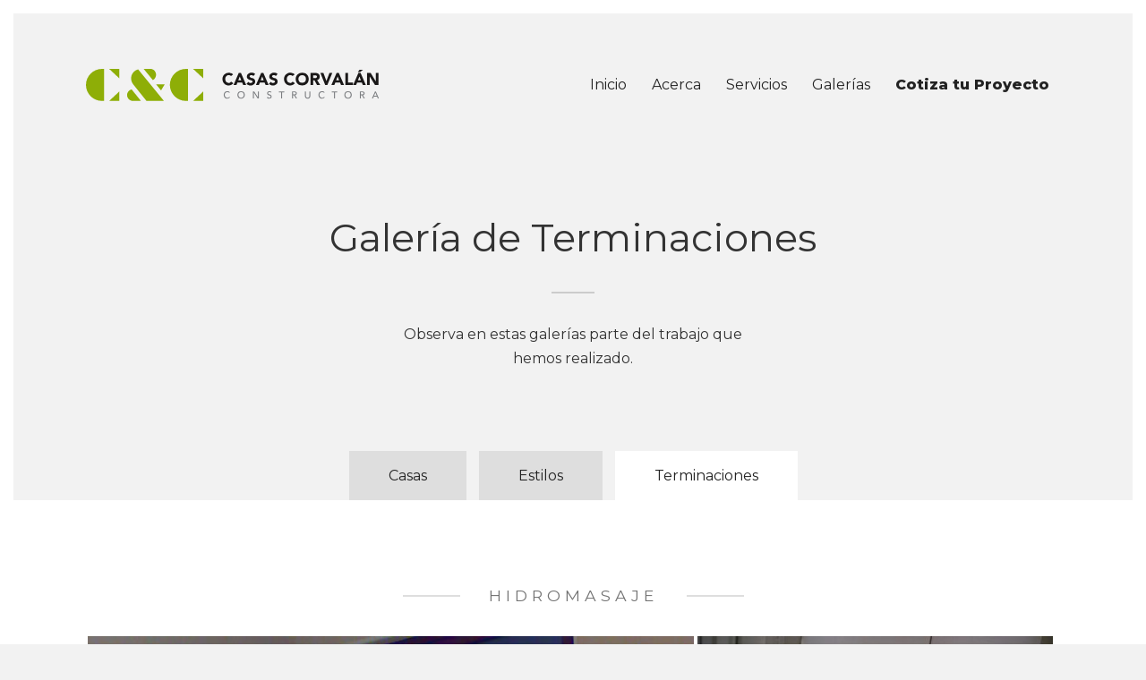

--- FILE ---
content_type: text/html; charset=UTF-8
request_url: https://casascorvalan.cl/galeria/terminaciones/?gallery=hidromasaje
body_size: 8126
content:
<!DOCTYPE html>
<html lang="es">
<head>
	
	<meta charset="UTF-8">
	<meta name="viewport" content="width=device-width, initial-scale=1.0">
	
	<link rel="pingback" href="https://casascorvalan.cl/xmlrpc.php" />
    
    <meta name='robots' content='index, follow, max-image-preview:large, max-snippet:-1, max-video-preview:-1' />

	<!-- This site is optimized with the Yoast SEO plugin v16.2 - https://yoast.com/wordpress/plugins/seo/ -->
	<title>Galería de Terminaciones - Constructora C&amp;C Casas Corvalán</title>
	<link rel="canonical" href="https://casascorvalan.cl/galeria/terminaciones/" />
	<meta property="og:locale" content="es_ES" />
	<meta property="og:type" content="article" />
	<meta property="og:title" content="Galería de Terminaciones - Constructora C&amp;C Casas Corvalán" />
	<meta property="og:description" content="Observa en estas galerías parte del trabajo que hemos realizado." />
	<meta property="og:url" content="https://casascorvalan.cl/galeria/terminaciones/" />
	<meta property="og:site_name" content="Constructora C&amp;C Casas Corvalán" />
	<meta property="article:publisher" content="https://www.facebook.com/casas.corvalan" />
	<meta property="article:modified_time" content="2019-01-03T23:46:29+00:00" />
	<meta property="og:image" content="http://casascorvalan.cl/wp-content/uploads/2018/07/hero.jpg" />
	<meta name="twitter:card" content="summary_large_image" />
	<script type="application/ld+json" class="yoast-schema-graph">{"@context":"https://schema.org","@graph":[{"@type":"Organization","@id":"https://casascorvalan.cl/#organization","name":"Constructora C & C - casas Corval\u00e1n","url":"https://casascorvalan.cl/","sameAs":["https://www.facebook.com/casas.corvalan","https://www.instagram.com/casascorvalan/"],"logo":{"@type":"ImageObject","@id":"https://casascorvalan.cl/#logo","inLanguage":"es","url":"http://casascorvalan.cl/wp-content/uploads/2018/07/logo-cyc.png","contentUrl":"http://casascorvalan.cl/wp-content/uploads/2018/07/logo-cyc.png","width":250,"height":27,"caption":"Constructora C & C - casas Corval\u00e1n"},"image":{"@id":"https://casascorvalan.cl/#logo"}},{"@type":"WebSite","@id":"https://casascorvalan.cl/#website","url":"https://casascorvalan.cl/","name":"Constructora C&C Casas Corval\u00e1n","description":"Construyamos tu nueva casa","publisher":{"@id":"https://casascorvalan.cl/#organization"},"potentialAction":[{"@type":"SearchAction","target":"https://casascorvalan.cl/?s={search_term_string}","query-input":"required name=search_term_string"}],"inLanguage":"es"},{"@type":"WebPage","@id":"https://casascorvalan.cl/galeria/terminaciones/#webpage","url":"https://casascorvalan.cl/galeria/terminaciones/","name":"Galer\u00eda de Terminaciones - Constructora C&amp;C Casas Corval\u00e1n","isPartOf":{"@id":"https://casascorvalan.cl/#website"},"datePublished":"2018-09-26T01:50:32+00:00","dateModified":"2019-01-03T23:46:29+00:00","breadcrumb":{"@id":"https://casascorvalan.cl/galeria/terminaciones/#breadcrumb"},"inLanguage":"es","potentialAction":[{"@type":"ReadAction","target":["https://casascorvalan.cl/galeria/terminaciones/"]}]},{"@type":"BreadcrumbList","@id":"https://casascorvalan.cl/galeria/terminaciones/#breadcrumb","itemListElement":[{"@type":"ListItem","position":1,"item":{"@type":"WebPage","@id":"https://casascorvalan.cl/","url":"https://casascorvalan.cl/","name":"Portada"}},{"@type":"ListItem","position":2,"item":{"@type":"WebPage","@id":"https://casascorvalan.cl/galeria/","url":"https://casascorvalan.cl/galeria/","name":"Galer\u00eda de Im\u00e1genes"}},{"@type":"ListItem","position":3,"item":{"@id":"https://casascorvalan.cl/galeria/terminaciones/#webpage"}}]}]}</script>
	<!-- / Yoast SEO plugin. -->


<link rel='dns-prefetch' href='//cdnjs.cloudflare.com' />
<link rel='dns-prefetch' href='//s.w.org' />
<link rel="alternate" type="application/rss+xml" title="Constructora C&amp;C Casas Corvalán &raquo; Feed" href="https://casascorvalan.cl/feed/" />
<link rel="alternate" type="application/rss+xml" title="Constructora C&amp;C Casas Corvalán &raquo; Feed de los comentarios" href="https://casascorvalan.cl/comments/feed/" />
		<script type="text/javascript">
			window._wpemojiSettings = {"baseUrl":"https:\/\/s.w.org\/images\/core\/emoji\/13.0.1\/72x72\/","ext":".png","svgUrl":"https:\/\/s.w.org\/images\/core\/emoji\/13.0.1\/svg\/","svgExt":".svg","source":{"concatemoji":"https:\/\/casascorvalan.cl\/wp-includes\/js\/wp-emoji-release.min.js?ver=5.7.14"}};
			!function(e,a,t){var n,r,o,i=a.createElement("canvas"),p=i.getContext&&i.getContext("2d");function s(e,t){var a=String.fromCharCode;p.clearRect(0,0,i.width,i.height),p.fillText(a.apply(this,e),0,0);e=i.toDataURL();return p.clearRect(0,0,i.width,i.height),p.fillText(a.apply(this,t),0,0),e===i.toDataURL()}function c(e){var t=a.createElement("script");t.src=e,t.defer=t.type="text/javascript",a.getElementsByTagName("head")[0].appendChild(t)}for(o=Array("flag","emoji"),t.supports={everything:!0,everythingExceptFlag:!0},r=0;r<o.length;r++)t.supports[o[r]]=function(e){if(!p||!p.fillText)return!1;switch(p.textBaseline="top",p.font="600 32px Arial",e){case"flag":return s([127987,65039,8205,9895,65039],[127987,65039,8203,9895,65039])?!1:!s([55356,56826,55356,56819],[55356,56826,8203,55356,56819])&&!s([55356,57332,56128,56423,56128,56418,56128,56421,56128,56430,56128,56423,56128,56447],[55356,57332,8203,56128,56423,8203,56128,56418,8203,56128,56421,8203,56128,56430,8203,56128,56423,8203,56128,56447]);case"emoji":return!s([55357,56424,8205,55356,57212],[55357,56424,8203,55356,57212])}return!1}(o[r]),t.supports.everything=t.supports.everything&&t.supports[o[r]],"flag"!==o[r]&&(t.supports.everythingExceptFlag=t.supports.everythingExceptFlag&&t.supports[o[r]]);t.supports.everythingExceptFlag=t.supports.everythingExceptFlag&&!t.supports.flag,t.DOMReady=!1,t.readyCallback=function(){t.DOMReady=!0},t.supports.everything||(n=function(){t.readyCallback()},a.addEventListener?(a.addEventListener("DOMContentLoaded",n,!1),e.addEventListener("load",n,!1)):(e.attachEvent("onload",n),a.attachEvent("onreadystatechange",function(){"complete"===a.readyState&&t.readyCallback()})),(n=t.source||{}).concatemoji?c(n.concatemoji):n.wpemoji&&n.twemoji&&(c(n.twemoji),c(n.wpemoji)))}(window,document,window._wpemojiSettings);
		</script>
		<style type="text/css">
img.wp-smiley,
img.emoji {
	display: inline !important;
	border: none !important;
	box-shadow: none !important;
	height: 1em !important;
	width: 1em !important;
	margin: 0 .07em !important;
	vertical-align: -0.1em !important;
	background: none !important;
	padding: 0 !important;
}
</style>
	<link rel='stylesheet' id='wp-block-library-css'  href='https://casascorvalan.cl/wp-includes/css/dist/block-library/style.min.css?ver=5.7.14' type='text/css' media='all' />
<link rel='stylesheet' id='theme_style-css'  href='https://casascorvalan.cl/wp-content/themes/cyc/style.css?ver=1763324957' type='text/css' media='all' />
<script type='text/javascript' src='https://casascorvalan.cl/wp-includes/js/jquery/jquery.min.js?ver=3.5.1' id='jquery-core-js'></script>
<script type='text/javascript' src='https://casascorvalan.cl/wp-includes/js/jquery/jquery-migrate.min.js?ver=3.3.2' id='jquery-migrate-js'></script>
<script type='text/javascript' src='https://ajax.googleapis.com/ajax/libs/webfont/1.4.7/webfont.js?ver=1.4.7' id='webfont-js'></script>
<!--[if lt IE 9]>
<script type='text/javascript' src='//cdnjs.cloudflare.com/ajax/libs/html5shiv/3.7.3/html5shiv.min.js?ver=5.7.14' id='html5shiv-js'></script>
<![endif]-->
<!--[if lt IE 9]>
<script type='text/javascript' src='//cdnjs.cloudflare.com/ajax/libs/placeholders/3.0.2/placeholders.min.js?ver=5.7.14' id='placehoder-ie-js'></script>
<![endif]-->
<link rel="https://api.w.org/" href="https://casascorvalan.cl/wp-json/" /><link rel="alternate" type="application/json" href="https://casascorvalan.cl/wp-json/wp/v2/pages/759" /><link rel="EditURI" type="application/rsd+xml" title="RSD" href="https://casascorvalan.cl/xmlrpc.php?rsd" />
<link rel="wlwmanifest" type="application/wlwmanifest+xml" href="https://casascorvalan.cl/wp-includes/wlwmanifest.xml" /> 
<meta name="generator" content="WordPress 5.7.14" />
<link rel='shortlink' href='https://casascorvalan.cl/?p=759' />
<link rel="alternate" type="application/json+oembed" href="https://casascorvalan.cl/wp-json/oembed/1.0/embed?url=https%3A%2F%2Fcasascorvalan.cl%2Fgaleria%2Fterminaciones%2F" />
<link rel="alternate" type="text/xml+oembed" href="https://casascorvalan.cl/wp-json/oembed/1.0/embed?url=https%3A%2F%2Fcasascorvalan.cl%2Fgaleria%2Fterminaciones%2F&#038;format=xml" />
<style type="text/css">.recentcomments a{display:inline !important;padding:0 !important;margin:0 !important;}</style>	
</head>
<body class="page-template page-template-templates page-template-galeria-terminaciones page-template-templatesgaleria-terminaciones-php page page-id-759 page-child parent-pageid-19">
	
	
	
	
	<header class="header">
    <div data-collapse="medium" data-animation="over-left" data-duration="400" data-easing2="ease-out" data-doc-height="1" data-no-scroll="1" class="navbar w-nav">
      
      <div class="cols container">
	      
	      
	      <a href="https://casascorvalan.cl" class="brand w-nav-brand">
	      	<img src="https://casascorvalan.cl/wp-content/themes/cyc/images/logo.png" class="header-logo" alt="Constructora C&amp;C Casas Corvalán">
	      </a>
        
        
        <nav role="navigation" class="nav-menu w-nav-menu">

	        <ul id="menu-menu-principal" class="menu"><li id="menu-item-756" class="menu-item menu-item-type-post_type menu-item-object-page menu-item-home menu-item-756"><a href="https://casascorvalan.cl/" class="nav-link w-nav-link">Inicio</a></li>
<li id="menu-item-116" class="menu-item menu-item-type-post_type menu-item-object-page menu-item-has-children menu-item-116"><a href="https://casascorvalan.cl/acerca/" class="nav-link w-nav-link">Acerca</a>
<ul class="sub-menu">
	<li id="menu-item-166" class="menu-item menu-item-type-post_type menu-item-object-page menu-item-166"><a href="https://casascorvalan.cl/testimonios/" class="nav-link w-nav-link">Testimonios</a></li>
	<li id="menu-item-165" class="menu-item menu-item-type-post_type menu-item-object-page menu-item-165"><a href="https://casascorvalan.cl/opcion-verde/" class="nav-link w-nav-link">Opción Verde</a></li>
	<li id="menu-item-167" class="menu-item menu-item-type-post_type menu-item-object-page menu-item-167"><a href="https://casascorvalan.cl/contacto/" class="nav-link w-nav-link">Contacto</a></li>
</ul>
</li>
<li id="menu-item-117" class="menu-item menu-item-type-post_type menu-item-object-page menu-item-117"><a href="https://casascorvalan.cl/servicios/" class="nav-link w-nav-link">Servicios</a></li>
<li id="menu-item-118" class="menu-item menu-item-type-post_type menu-item-object-page current-page-ancestor menu-item-118"><a href="https://casascorvalan.cl/galeria/" class="nav-link w-nav-link">Galerías</a></li>
<li id="menu-item-119" class="featured menu-item menu-item-type-post_type menu-item-object-page menu-item-119"><a href="https://casascorvalan.cl/cotizacion/" class="nav-link w-nav-link">Cotiza tu Proyecto</a></li>
</ul>	        
	      </nav>
        
        <div class="menu-button w-nav-button">
          <div class="icon w-icon-nav-menu"></div>
        </div>
        
      </div>
    </div>
  </header>







  <main class="main">
	  
	  	  
	  
	  
	  	  <article class="page">
	    
      <header class="page-header text-center">
        <div class="container">
          
          <h1>Galería de Terminaciones</h1>
          
                    <div class="title-sep dark"></div>
          <div class="container-small">
            <p>Observa en estas galerías parte del trabajo que hemos realizado.</p>
          </div>
                    
        </div>
      </header>
      
      
      

	  	
	    <div data-duration-in="300" data-duration-out="100" class="w-tabs">
	      <div class="tabs-menu w-tab-menu">
	        
	        <a href="https://casascorvalan.cl/galeria" class="tab-link w-inline-block w-tab-link">
	          <div>Casas</div>
	        </a>

	        <a href="https://casascorvalan.cl/galeria/estilos" class="tab-link w-inline-block w-tab-link">
	          <div>Estilos</div>
	        </a>

	        <a href="https://casascorvalan.cl/galeria/terminaciones" class="tab-link w-inline-block w-tab-link w--current">
	          <div>Terminaciones</div>
	        </a>
	        
	      </div>
	      <div class="tabs-content w-tab-content">
	        
	        	        <div data-w-tab="estilos" class="tab-pane w-tab-pane w--tab-active">
	          <div class="container">
		          
		          
		          		          
		          
		          			          
										          
										          
										          
										          
										          
										          
										          
										          
										          

			          					              
			              
								    <div class="section-title__cont">
								      <div class="section-title__line"></div>
								      <h3 class="section-title">Hidromasaje</h3>
								      <div class="section-title__line"></div>
								    </div>
			              
			              
				            <div data-carousel-extra='{"blog_id":1,"permalink":"https:\/\/casascorvalan.cl\/galeria\/terminaciones\/"}' class="tiled-gallery type-rectangular" data-original-width="1100"><div class="gallery-row" style="width: 1095px; height: 913px;"><div class="gallery-group images-1" style="width: 689px; height: 917px;"><div class="tiled-gallery-item tiled-gallery-item-large"><a href="https://casascorvalan.cl/wp-content/uploads/2019/01/hidromasaje-00001.jpg"><img data-attachment-id="1714" data-orig-file="https://casascorvalan.cl/wp-content/uploads/2019/01/hidromasaje-00001.jpg" data-orig-size="675,900" data-comments-opened="0" data-image-meta="{&quot;aperture&quot;:&quot;0&quot;,&quot;credit&quot;:&quot;&quot;,&quot;camera&quot;:&quot;&quot;,&quot;caption&quot;:&quot;&quot;,&quot;created_timestamp&quot;:&quot;1252004413&quot;,&quot;copyright&quot;:&quot;\u00a9 2018 - Constructora C&amp;C - Casas Corval\u00e1n&quot;,&quot;focal_length&quot;:&quot;0&quot;,&quot;iso&quot;:&quot;0&quot;,&quot;shutter_speed&quot;:&quot;0&quot;,&quot;title&quot;:&quot;&quot;,&quot;orientation&quot;:&quot;0&quot;}" data-image-title="hidromasaje-00001" data-image-description="" data-medium-file="https://casascorvalan.cl/wp-content/uploads/2019/01/hidromasaje-00001-225x300.jpg" data-large-file="https://casascorvalan.cl/wp-content/uploads/2019/01/hidromasaje-00001.jpg" src="https://casascorvalan.cl/wp-content/uploads/2019/01/hidromasaje-00001.jpg" width="685" height="913" align="left" title="hidromasaje-00001" /></a></div></div><div class="gallery-group images-3" style="width: 406px; height: 917px;"><div class="tiled-gallery-item tiled-gallery-item-large"><a href="https://casascorvalan.cl/wp-content/uploads/2019/01/hidromasaje-00002.jpg"><img data-attachment-id="1715" data-orig-file="https://casascorvalan.cl/wp-content/uploads/2019/01/hidromasaje-00002.jpg" data-orig-size="900,675" data-comments-opened="0" data-image-meta="{&quot;aperture&quot;:&quot;0&quot;,&quot;credit&quot;:&quot;&quot;,&quot;camera&quot;:&quot;&quot;,&quot;caption&quot;:&quot;&quot;,&quot;created_timestamp&quot;:&quot;1181335323&quot;,&quot;copyright&quot;:&quot;\u00a9 2018 - Constructora C&amp;C - Casas Corval\u00e1n&quot;,&quot;focal_length&quot;:&quot;0&quot;,&quot;iso&quot;:&quot;0&quot;,&quot;shutter_speed&quot;:&quot;0&quot;,&quot;title&quot;:&quot;&quot;,&quot;orientation&quot;:&quot;0&quot;}" data-image-title="hidromasaje-00002" data-image-description="" data-medium-file="https://casascorvalan.cl/wp-content/uploads/2019/01/hidromasaje-00002-300x225.jpg" data-large-file="https://casascorvalan.cl/wp-content/uploads/2019/01/hidromasaje-00002.jpg" src="https://casascorvalan.cl/wp-content/uploads/2019/01/hidromasaje-00002-402x302.jpg" width="402" height="302" align="left" title="hidromasaje-00002" /></a></div><div class="tiled-gallery-item tiled-gallery-item-large"><a href="https://casascorvalan.cl/wp-content/uploads/2019/01/hidromasaje-00003.jpg"><img data-attachment-id="1716" data-orig-file="https://casascorvalan.cl/wp-content/uploads/2019/01/hidromasaje-00003.jpg" data-orig-size="900,675" data-comments-opened="0" data-image-meta="{&quot;aperture&quot;:&quot;0&quot;,&quot;credit&quot;:&quot;&quot;,&quot;camera&quot;:&quot;&quot;,&quot;caption&quot;:&quot;&quot;,&quot;created_timestamp&quot;:&quot;1181335390&quot;,&quot;copyright&quot;:&quot;\u00a9 2018 - Constructora C&amp;C - Casas Corval\u00e1n&quot;,&quot;focal_length&quot;:&quot;0&quot;,&quot;iso&quot;:&quot;0&quot;,&quot;shutter_speed&quot;:&quot;0&quot;,&quot;title&quot;:&quot;&quot;,&quot;orientation&quot;:&quot;0&quot;}" data-image-title="hidromasaje-00003" data-image-description="" data-medium-file="https://casascorvalan.cl/wp-content/uploads/2019/01/hidromasaje-00003-300x225.jpg" data-large-file="https://casascorvalan.cl/wp-content/uploads/2019/01/hidromasaje-00003.jpg" src="https://casascorvalan.cl/wp-content/uploads/2019/01/hidromasaje-00003-402x302.jpg" width="402" height="302" align="left" title="hidromasaje-00003" /></a></div><div class="tiled-gallery-item tiled-gallery-item-large"><a href="https://casascorvalan.cl/wp-content/uploads/2019/01/hidromasaje-00004.jpg"><img data-attachment-id="1717" data-orig-file="https://casascorvalan.cl/wp-content/uploads/2019/01/hidromasaje-00004.jpg" data-orig-size="900,675" data-comments-opened="0" data-image-meta="{&quot;aperture&quot;:&quot;0&quot;,&quot;credit&quot;:&quot;&quot;,&quot;camera&quot;:&quot;&quot;,&quot;caption&quot;:&quot;&quot;,&quot;created_timestamp&quot;:&quot;0&quot;,&quot;copyright&quot;:&quot;\u00a9 2018 - Constructora C&amp;C - Casas Corval\u00e1n&quot;,&quot;focal_length&quot;:&quot;0&quot;,&quot;iso&quot;:&quot;0&quot;,&quot;shutter_speed&quot;:&quot;0&quot;,&quot;title&quot;:&quot;&quot;,&quot;orientation&quot;:&quot;0&quot;}" data-image-title="hidromasaje-00004" data-image-description="" data-medium-file="https://casascorvalan.cl/wp-content/uploads/2019/01/hidromasaje-00004-300x225.jpg" data-large-file="https://casascorvalan.cl/wp-content/uploads/2019/01/hidromasaje-00004.jpg" src="https://casascorvalan.cl/wp-content/uploads/2019/01/hidromasaje-00004-402x301.jpg" width="402" height="301" align="left" title="hidromasaje-00004" /></a></div></div></div><div class="gallery-row" style="width: 1095px; height: 317px;"><div class="gallery-group images-1" style="width: 427px; height: 321px;"><div class="tiled-gallery-item tiled-gallery-item-large"><a href="https://casascorvalan.cl/wp-content/uploads/2019/01/hidromasaje-00005.jpg"><img data-attachment-id="1718" data-orig-file="https://casascorvalan.cl/wp-content/uploads/2019/01/hidromasaje-00005.jpg" data-orig-size="900,675" data-comments-opened="0" data-image-meta="{&quot;aperture&quot;:&quot;0&quot;,&quot;credit&quot;:&quot;&quot;,&quot;camera&quot;:&quot;&quot;,&quot;caption&quot;:&quot;&quot;,&quot;created_timestamp&quot;:&quot;0&quot;,&quot;copyright&quot;:&quot;\u00a9 2018 - Constructora C&amp;C - Casas Corval\u00e1n&quot;,&quot;focal_length&quot;:&quot;0&quot;,&quot;iso&quot;:&quot;0&quot;,&quot;shutter_speed&quot;:&quot;0&quot;,&quot;title&quot;:&quot;&quot;,&quot;orientation&quot;:&quot;0&quot;}" data-image-title="hidromasaje-00005" data-image-description="" data-medium-file="https://casascorvalan.cl/wp-content/uploads/2019/01/hidromasaje-00005-300x225.jpg" data-large-file="https://casascorvalan.cl/wp-content/uploads/2019/01/hidromasaje-00005.jpg" src="https://casascorvalan.cl/wp-content/uploads/2019/01/hidromasaje-00005-423x317.jpg" width="423" height="317" align="left" title="hidromasaje-00005" /></a></div></div><div class="gallery-group images-1" style="width: 242px; height: 321px;"><div class="tiled-gallery-item tiled-gallery-item-small"><a href="https://casascorvalan.cl/wp-content/uploads/2019/01/hidromasaje-00006.jpg"><img data-attachment-id="1719" data-orig-file="https://casascorvalan.cl/wp-content/uploads/2019/01/hidromasaje-00006.jpg" data-orig-size="675,900" data-comments-opened="0" data-image-meta="{&quot;aperture&quot;:&quot;0&quot;,&quot;credit&quot;:&quot;&quot;,&quot;camera&quot;:&quot;&quot;,&quot;caption&quot;:&quot;&quot;,&quot;created_timestamp&quot;:&quot;0&quot;,&quot;copyright&quot;:&quot;\u00a9 2018 - Constructora C&amp;C - Casas Corval\u00e1n&quot;,&quot;focal_length&quot;:&quot;0&quot;,&quot;iso&quot;:&quot;0&quot;,&quot;shutter_speed&quot;:&quot;0&quot;,&quot;title&quot;:&quot;&quot;,&quot;orientation&quot;:&quot;0&quot;}" data-image-title="hidromasaje-00006" data-image-description="" data-medium-file="https://casascorvalan.cl/wp-content/uploads/2019/01/hidromasaje-00006-225x300.jpg" data-large-file="https://casascorvalan.cl/wp-content/uploads/2019/01/hidromasaje-00006.jpg" src="https://casascorvalan.cl/wp-content/uploads/2019/01/hidromasaje-00006-238x317.jpg" width="238" height="317" align="left" title="hidromasaje-00006" /></a></div></div><div class="gallery-group images-1" style="width: 426px; height: 321px;"><div class="tiled-gallery-item tiled-gallery-item-large"><a href="https://casascorvalan.cl/wp-content/uploads/2019/01/hidromasaje-00007.jpg"><img data-attachment-id="1720" data-orig-file="https://casascorvalan.cl/wp-content/uploads/2019/01/hidromasaje-00007.jpg" data-orig-size="900,675" data-comments-opened="0" data-image-meta="{&quot;aperture&quot;:&quot;0&quot;,&quot;credit&quot;:&quot;&quot;,&quot;camera&quot;:&quot;&quot;,&quot;caption&quot;:&quot;&quot;,&quot;created_timestamp&quot;:&quot;1249120287&quot;,&quot;copyright&quot;:&quot;\u00a9 2018 - Constructora C&amp;C - Casas Corval\u00e1n&quot;,&quot;focal_length&quot;:&quot;0&quot;,&quot;iso&quot;:&quot;0&quot;,&quot;shutter_speed&quot;:&quot;0&quot;,&quot;title&quot;:&quot;&quot;,&quot;orientation&quot;:&quot;0&quot;}" data-image-title="hidromasaje-00007" data-image-description="" data-medium-file="https://casascorvalan.cl/wp-content/uploads/2019/01/hidromasaje-00007-300x225.jpg" data-large-file="https://casascorvalan.cl/wp-content/uploads/2019/01/hidromasaje-00007.jpg" src="https://casascorvalan.cl/wp-content/uploads/2019/01/hidromasaje-00007-422x317.jpg" width="422" height="317" align="left" title="hidromasaje-00007" /></a></div></div></div><div class="gallery-row" style="width: 1095px; height: 887px;"><div class="gallery-group images-2" style="width: 592px; height: 891px;"><div class="tiled-gallery-item tiled-gallery-item-large"><a href="https://casascorvalan.cl/wp-content/uploads/2019/01/hidromasaje-00008.jpg"><img data-attachment-id="1721" data-orig-file="https://casascorvalan.cl/wp-content/uploads/2019/01/hidromasaje-00008.jpg" data-orig-size="900,675" data-comments-opened="0" data-image-meta="{&quot;aperture&quot;:&quot;0&quot;,&quot;credit&quot;:&quot;&quot;,&quot;camera&quot;:&quot;&quot;,&quot;caption&quot;:&quot;&quot;,&quot;created_timestamp&quot;:&quot;1377289126&quot;,&quot;copyright&quot;:&quot;\u00a9 2018 - Constructora C&amp;C - Casas Corval\u00e1n&quot;,&quot;focal_length&quot;:&quot;0&quot;,&quot;iso&quot;:&quot;0&quot;,&quot;shutter_speed&quot;:&quot;0&quot;,&quot;title&quot;:&quot;&quot;,&quot;orientation&quot;:&quot;0&quot;}" data-image-title="hidromasaje-00008" data-image-description="" data-medium-file="https://casascorvalan.cl/wp-content/uploads/2019/01/hidromasaje-00008-300x225.jpg" data-large-file="https://casascorvalan.cl/wp-content/uploads/2019/01/hidromasaje-00008.jpg" src="https://casascorvalan.cl/wp-content/uploads/2019/01/hidromasaje-00008-588x442.jpg" width="588" height="442" align="left" title="hidromasaje-00008" /></a></div><div class="tiled-gallery-item tiled-gallery-item-large"><a href="https://casascorvalan.cl/wp-content/uploads/2019/01/hidromasaje-00009.jpg"><img data-attachment-id="1722" data-orig-file="https://casascorvalan.cl/wp-content/uploads/2019/01/hidromasaje-00009.jpg" data-orig-size="900,675" data-comments-opened="0" data-image-meta="{&quot;aperture&quot;:&quot;0&quot;,&quot;credit&quot;:&quot;&quot;,&quot;camera&quot;:&quot;&quot;,&quot;caption&quot;:&quot;&quot;,&quot;created_timestamp&quot;:&quot;1377796149&quot;,&quot;copyright&quot;:&quot;\u00a9 2018 - Constructora C&amp;C - Casas Corval\u00e1n&quot;,&quot;focal_length&quot;:&quot;0&quot;,&quot;iso&quot;:&quot;0&quot;,&quot;shutter_speed&quot;:&quot;0&quot;,&quot;title&quot;:&quot;&quot;,&quot;orientation&quot;:&quot;0&quot;}" data-image-title="hidromasaje-00009" data-image-description="" data-medium-file="https://casascorvalan.cl/wp-content/uploads/2019/01/hidromasaje-00009-300x225.jpg" data-large-file="https://casascorvalan.cl/wp-content/uploads/2019/01/hidromasaje-00009.jpg" src="https://casascorvalan.cl/wp-content/uploads/2019/01/hidromasaje-00009-588x441.jpg" width="588" height="441" align="left" title="hidromasaje-00009" /></a></div></div><div class="gallery-group images-1" style="width: 503px; height: 891px;"><div class="tiled-gallery-item tiled-gallery-item-large"><a href="https://casascorvalan.cl/wp-content/uploads/2019/01/hidromasaje-00010.jpg"><img data-attachment-id="1723" data-orig-file="https://casascorvalan.cl/wp-content/uploads/2019/01/hidromasaje-00010.jpg" data-orig-size="506,900" data-comments-opened="0" data-image-meta="{&quot;aperture&quot;:&quot;0&quot;,&quot;credit&quot;:&quot;&quot;,&quot;camera&quot;:&quot;&quot;,&quot;caption&quot;:&quot;&quot;,&quot;created_timestamp&quot;:&quot;1395434224&quot;,&quot;copyright&quot;:&quot;\u00a9 2018 - Constructora C&amp;C - Casas Corval\u00e1n&quot;,&quot;focal_length&quot;:&quot;0&quot;,&quot;iso&quot;:&quot;0&quot;,&quot;shutter_speed&quot;:&quot;0&quot;,&quot;title&quot;:&quot;&quot;,&quot;orientation&quot;:&quot;0&quot;}" data-image-title="hidromasaje-00010" data-image-description="" data-medium-file="https://casascorvalan.cl/wp-content/uploads/2019/01/hidromasaje-00010-169x300.jpg" data-large-file="https://casascorvalan.cl/wp-content/uploads/2019/01/hidromasaje-00010.jpg" src="https://casascorvalan.cl/wp-content/uploads/2019/01/hidromasaje-00010-499x887.jpg" width="499" height="887" align="left" title="hidromasaje-00010" /></a></div></div></div><div class="gallery-row" style="width: 1095px; height: 221px;"><div class="gallery-group images-1" style="width: 398px; height: 225px;"><div class="tiled-gallery-item tiled-gallery-item-large"><a href="https://casascorvalan.cl/wp-content/uploads/2019/01/hidromasaje-00011.jpg"><img data-attachment-id="1724" data-orig-file="https://casascorvalan.cl/wp-content/uploads/2019/01/hidromasaje-00011.jpg" data-orig-size="900,506" data-comments-opened="0" data-image-meta="{&quot;aperture&quot;:&quot;0&quot;,&quot;credit&quot;:&quot;&quot;,&quot;camera&quot;:&quot;&quot;,&quot;caption&quot;:&quot;&quot;,&quot;created_timestamp&quot;:&quot;1395829010&quot;,&quot;copyright&quot;:&quot;\u00a9 2018 - Constructora C&amp;C - Casas Corval\u00e1n&quot;,&quot;focal_length&quot;:&quot;0&quot;,&quot;iso&quot;:&quot;0&quot;,&quot;shutter_speed&quot;:&quot;0&quot;,&quot;title&quot;:&quot;&quot;,&quot;orientation&quot;:&quot;0&quot;}" data-image-title="hidromasaje-00011" data-image-description="" data-medium-file="https://casascorvalan.cl/wp-content/uploads/2019/01/hidromasaje-00011-300x169.jpg" data-large-file="https://casascorvalan.cl/wp-content/uploads/2019/01/hidromasaje-00011.jpg" src="https://casascorvalan.cl/wp-content/uploads/2019/01/hidromasaje-00011-394x221.jpg" width="394" height="221" align="left" title="hidromasaje-00011" /></a></div></div><div class="gallery-group images-1" style="width: 398px; height: 225px;"><div class="tiled-gallery-item tiled-gallery-item-large"><a href="https://casascorvalan.cl/wp-content/uploads/2019/01/hidromasaje-00012.jpg"><img data-attachment-id="1725" data-orig-file="https://casascorvalan.cl/wp-content/uploads/2019/01/hidromasaje-00012.jpg" data-orig-size="900,506" data-comments-opened="0" data-image-meta="{&quot;aperture&quot;:&quot;0&quot;,&quot;credit&quot;:&quot;&quot;,&quot;camera&quot;:&quot;&quot;,&quot;caption&quot;:&quot;&quot;,&quot;created_timestamp&quot;:&quot;1397208108&quot;,&quot;copyright&quot;:&quot;\u00a9 2018 - Constructora C&amp;C - Casas Corval\u00e1n&quot;,&quot;focal_length&quot;:&quot;0&quot;,&quot;iso&quot;:&quot;0&quot;,&quot;shutter_speed&quot;:&quot;0&quot;,&quot;title&quot;:&quot;&quot;,&quot;orientation&quot;:&quot;0&quot;}" data-image-title="hidromasaje-00012" data-image-description="" data-medium-file="https://casascorvalan.cl/wp-content/uploads/2019/01/hidromasaje-00012-300x169.jpg" data-large-file="https://casascorvalan.cl/wp-content/uploads/2019/01/hidromasaje-00012.jpg" src="https://casascorvalan.cl/wp-content/uploads/2019/01/hidromasaje-00012-394x221.jpg" width="394" height="221" align="left" title="hidromasaje-00012" /></a></div></div><div class="gallery-group images-1" style="width: 299px; height: 225px;"><div class="tiled-gallery-item tiled-gallery-item-large"><a href="https://casascorvalan.cl/wp-content/uploads/2019/01/hidromasaje-00013.jpg"><img data-attachment-id="1726" data-orig-file="https://casascorvalan.cl/wp-content/uploads/2019/01/hidromasaje-00013.jpg" data-orig-size="900,675" data-comments-opened="0" data-image-meta="{&quot;aperture&quot;:&quot;0&quot;,&quot;credit&quot;:&quot;&quot;,&quot;camera&quot;:&quot;&quot;,&quot;caption&quot;:&quot;&quot;,&quot;created_timestamp&quot;:&quot;1419589265&quot;,&quot;copyright&quot;:&quot;\u00a9 2018 - Constructora C&amp;C - Casas Corval\u00e1n&quot;,&quot;focal_length&quot;:&quot;0&quot;,&quot;iso&quot;:&quot;0&quot;,&quot;shutter_speed&quot;:&quot;0&quot;,&quot;title&quot;:&quot;&quot;,&quot;orientation&quot;:&quot;0&quot;}" data-image-title="hidromasaje-00013" data-image-description="" data-medium-file="https://casascorvalan.cl/wp-content/uploads/2019/01/hidromasaje-00013-300x225.jpg" data-large-file="https://casascorvalan.cl/wp-content/uploads/2019/01/hidromasaje-00013.jpg" src="https://casascorvalan.cl/wp-content/uploads/2019/01/hidromasaje-00013-295x221.jpg" width="295" height="221" align="left" title="hidromasaje-00013" /></a></div></div></div><div class="gallery-row" style="width: 1095px; height: 522px;"><div class="gallery-group images-1" style="width: 395px; height: 526px;"><div class="tiled-gallery-item tiled-gallery-item-large"><a href="https://casascorvalan.cl/wp-content/uploads/2019/01/hidromasaje-00014.jpg"><img data-attachment-id="1727" data-orig-file="https://casascorvalan.cl/wp-content/uploads/2019/01/hidromasaje-00014.jpg" data-orig-size="675,900" data-comments-opened="0" data-image-meta="{&quot;aperture&quot;:&quot;0&quot;,&quot;credit&quot;:&quot;&quot;,&quot;camera&quot;:&quot;&quot;,&quot;caption&quot;:&quot;&quot;,&quot;created_timestamp&quot;:&quot;1419589320&quot;,&quot;copyright&quot;:&quot;\u00a9 2018 - Constructora C&amp;C - Casas Corval\u00e1n&quot;,&quot;focal_length&quot;:&quot;0&quot;,&quot;iso&quot;:&quot;0&quot;,&quot;shutter_speed&quot;:&quot;0&quot;,&quot;title&quot;:&quot;&quot;,&quot;orientation&quot;:&quot;0&quot;}" data-image-title="hidromasaje-00014" data-image-description="" data-medium-file="https://casascorvalan.cl/wp-content/uploads/2019/01/hidromasaje-00014-225x300.jpg" data-large-file="https://casascorvalan.cl/wp-content/uploads/2019/01/hidromasaje-00014.jpg" src="https://casascorvalan.cl/wp-content/uploads/2019/01/hidromasaje-00014-391x522.jpg" width="391" height="522" align="left" title="hidromasaje-00014" /></a></div></div><div class="gallery-group images-1" style="width: 700px; height: 526px;"><div class="tiled-gallery-item tiled-gallery-item-large"><a href="https://casascorvalan.cl/wp-content/uploads/2019/01/hidromasaje-00015.jpg"><img data-attachment-id="1728" data-orig-file="https://casascorvalan.cl/wp-content/uploads/2019/01/hidromasaje-00015.jpg" data-orig-size="900,675" data-comments-opened="0" data-image-meta="{&quot;aperture&quot;:&quot;0&quot;,&quot;credit&quot;:&quot;&quot;,&quot;camera&quot;:&quot;&quot;,&quot;caption&quot;:&quot;&quot;,&quot;created_timestamp&quot;:&quot;1444156683&quot;,&quot;copyright&quot;:&quot;\u00a9 2018 - Constructora C&amp;C - Casas Corval\u00e1n&quot;,&quot;focal_length&quot;:&quot;0&quot;,&quot;iso&quot;:&quot;0&quot;,&quot;shutter_speed&quot;:&quot;0&quot;,&quot;title&quot;:&quot;&quot;,&quot;orientation&quot;:&quot;0&quot;}" data-image-title="hidromasaje-00015" data-image-description="" data-medium-file="https://casascorvalan.cl/wp-content/uploads/2019/01/hidromasaje-00015-300x225.jpg" data-large-file="https://casascorvalan.cl/wp-content/uploads/2019/01/hidromasaje-00015.jpg" src="https://casascorvalan.cl/wp-content/uploads/2019/01/hidromasaje-00015-696x522.jpg" width="696" height="522" align="left" title="hidromasaje-00015" /></a></div></div></div><div class="gallery-row" style="width: 1095px; height: 373px;"><div class="gallery-group images-1" style="width: 214px; height: 377px;"><div class="tiled-gallery-item tiled-gallery-item-small"><a href="https://casascorvalan.cl/wp-content/uploads/2019/01/hidromasaje-00016.jpg"><img data-attachment-id="1729" data-orig-file="https://casascorvalan.cl/wp-content/uploads/2019/01/hidromasaje-00016.jpg" data-orig-size="506,900" data-comments-opened="0" data-image-meta="{&quot;aperture&quot;:&quot;0&quot;,&quot;credit&quot;:&quot;&quot;,&quot;camera&quot;:&quot;&quot;,&quot;caption&quot;:&quot;&quot;,&quot;created_timestamp&quot;:&quot;1526652532&quot;,&quot;copyright&quot;:&quot;\u00a9 2018 - Constructora C&amp;C - Casas Corval\u00e1n&quot;,&quot;focal_length&quot;:&quot;0&quot;,&quot;iso&quot;:&quot;0&quot;,&quot;shutter_speed&quot;:&quot;0&quot;,&quot;title&quot;:&quot;&quot;,&quot;orientation&quot;:&quot;0&quot;}" data-image-title="hidromasaje-00016" data-image-description="" data-medium-file="https://casascorvalan.cl/wp-content/uploads/2019/01/hidromasaje-00016-169x300.jpg" data-large-file="https://casascorvalan.cl/wp-content/uploads/2019/01/hidromasaje-00016.jpg" src="https://casascorvalan.cl/wp-content/uploads/2019/01/hidromasaje-00016-210x373.jpg" width="210" height="373" align="left" title="hidromasaje-00016" /></a></div></div><div class="gallery-group images-1" style="width: 667px; height: 377px;"><div class="tiled-gallery-item tiled-gallery-item-large"><a href="https://casascorvalan.cl/wp-content/uploads/2019/01/hidromasaje-00017.jpg"><img data-attachment-id="1730" data-orig-file="https://casascorvalan.cl/wp-content/uploads/2019/01/hidromasaje-00017.jpg" data-orig-size="900,506" data-comments-opened="0" data-image-meta="{&quot;aperture&quot;:&quot;0&quot;,&quot;credit&quot;:&quot;&quot;,&quot;camera&quot;:&quot;&quot;,&quot;caption&quot;:&quot;&quot;,&quot;created_timestamp&quot;:&quot;1526652538&quot;,&quot;copyright&quot;:&quot;\u00a9 2018 - Constructora C&amp;C - Casas Corval\u00e1n&quot;,&quot;focal_length&quot;:&quot;0&quot;,&quot;iso&quot;:&quot;0&quot;,&quot;shutter_speed&quot;:&quot;0&quot;,&quot;title&quot;:&quot;&quot;,&quot;orientation&quot;:&quot;0&quot;}" data-image-title="hidromasaje-00017" data-image-description="" data-medium-file="https://casascorvalan.cl/wp-content/uploads/2019/01/hidromasaje-00017-300x169.jpg" data-large-file="https://casascorvalan.cl/wp-content/uploads/2019/01/hidromasaje-00017.jpg" src="https://casascorvalan.cl/wp-content/uploads/2019/01/hidromasaje-00017-663x373.jpg" width="663" height="373" align="left" title="hidromasaje-00017" /></a></div></div><div class="gallery-group images-1" style="width: 214px; height: 377px;"><div class="tiled-gallery-item tiled-gallery-item-small"><a href="https://casascorvalan.cl/wp-content/uploads/2019/01/hidromasaje-00018.jpg"><img data-attachment-id="1731" data-orig-file="https://casascorvalan.cl/wp-content/uploads/2019/01/hidromasaje-00018.jpg" data-orig-size="506,900" data-comments-opened="0" data-image-meta="{&quot;aperture&quot;:&quot;0&quot;,&quot;credit&quot;:&quot;&quot;,&quot;camera&quot;:&quot;&quot;,&quot;caption&quot;:&quot;&quot;,&quot;created_timestamp&quot;:&quot;1526652571&quot;,&quot;copyright&quot;:&quot;\u00a9 2018 - Constructora C&amp;C - Casas Corval\u00e1n&quot;,&quot;focal_length&quot;:&quot;0&quot;,&quot;iso&quot;:&quot;0&quot;,&quot;shutter_speed&quot;:&quot;0&quot;,&quot;title&quot;:&quot;&quot;,&quot;orientation&quot;:&quot;0&quot;}" data-image-title="hidromasaje-00018" data-image-description="" data-medium-file="https://casascorvalan.cl/wp-content/uploads/2019/01/hidromasaje-00018-169x300.jpg" data-large-file="https://casascorvalan.cl/wp-content/uploads/2019/01/hidromasaje-00018.jpg" src="https://casascorvalan.cl/wp-content/uploads/2019/01/hidromasaje-00018-210x373.jpg" width="210" height="373" align="left" title="hidromasaje-00018" /></a></div></div></div><div class="gallery-row" style="width: 1095px; height: 720px;"><div class="gallery-group images-1" style="width: 409px; height: 724px;"><div class="tiled-gallery-item tiled-gallery-item-large"><a href="https://casascorvalan.cl/wp-content/uploads/2019/01/hidromasaje-00019.jpg"><img data-attachment-id="1732" data-orig-file="https://casascorvalan.cl/wp-content/uploads/2019/01/hidromasaje-00019.jpg" data-orig-size="506,900" data-comments-opened="0" data-image-meta="{&quot;aperture&quot;:&quot;0&quot;,&quot;credit&quot;:&quot;&quot;,&quot;camera&quot;:&quot;&quot;,&quot;caption&quot;:&quot;&quot;,&quot;created_timestamp&quot;:&quot;1526652612&quot;,&quot;copyright&quot;:&quot;\u00a9 2018 - Constructora C&amp;C - Casas Corval\u00e1n&quot;,&quot;focal_length&quot;:&quot;0&quot;,&quot;iso&quot;:&quot;0&quot;,&quot;shutter_speed&quot;:&quot;0&quot;,&quot;title&quot;:&quot;&quot;,&quot;orientation&quot;:&quot;0&quot;}" data-image-title="hidromasaje-00019" data-image-description="" data-medium-file="https://casascorvalan.cl/wp-content/uploads/2019/01/hidromasaje-00019-169x300.jpg" data-large-file="https://casascorvalan.cl/wp-content/uploads/2019/01/hidromasaje-00019.jpg" src="https://casascorvalan.cl/wp-content/uploads/2019/01/hidromasaje-00019-405x720.jpg" width="405" height="720" align="left" title="hidromasaje-00019" /></a></div></div><div class="gallery-group images-2" style="width: 686px; height: 724px;"><div class="tiled-gallery-item tiled-gallery-item-large"><a href="https://casascorvalan.cl/wp-content/uploads/2019/01/hidromasaje-00020.jpg"><img data-attachment-id="1733" data-orig-file="https://casascorvalan.cl/wp-content/uploads/2019/01/hidromasaje-00020.jpg" data-orig-size="900,506" data-comments-opened="0" data-image-meta="{&quot;aperture&quot;:&quot;0&quot;,&quot;credit&quot;:&quot;&quot;,&quot;camera&quot;:&quot;&quot;,&quot;caption&quot;:&quot;&quot;,&quot;created_timestamp&quot;:&quot;1526652617&quot;,&quot;copyright&quot;:&quot;\u00a9 2018 - Constructora C&amp;C - Casas Corval\u00e1n&quot;,&quot;focal_length&quot;:&quot;0&quot;,&quot;iso&quot;:&quot;0&quot;,&quot;shutter_speed&quot;:&quot;0&quot;,&quot;title&quot;:&quot;&quot;,&quot;orientation&quot;:&quot;0&quot;}" data-image-title="hidromasaje-00020" data-image-description="" data-medium-file="https://casascorvalan.cl/wp-content/uploads/2019/01/hidromasaje-00020-300x169.jpg" data-large-file="https://casascorvalan.cl/wp-content/uploads/2019/01/hidromasaje-00020.jpg" src="https://casascorvalan.cl/wp-content/uploads/2019/01/hidromasaje-00020-682x384.jpg" width="682" height="384" align="left" title="hidromasaje-00020" /></a></div><div class="tiled-gallery-item tiled-gallery-item-large"><a href="https://casascorvalan.cl/wp-content/uploads/2019/01/hidromasaje-00021.jpg"><img data-attachment-id="1734" data-orig-file="https://casascorvalan.cl/wp-content/uploads/2019/01/hidromasaje-00021.jpg" data-orig-size="900,438" data-comments-opened="0" data-image-meta="{&quot;aperture&quot;:&quot;0&quot;,&quot;credit&quot;:&quot;&quot;,&quot;camera&quot;:&quot;&quot;,&quot;caption&quot;:&quot;&quot;,&quot;created_timestamp&quot;:&quot;1535533606&quot;,&quot;copyright&quot;:&quot;\u00a9 2018 - Constructora C&amp;C - Casas Corval\u00e1n&quot;,&quot;focal_length&quot;:&quot;0&quot;,&quot;iso&quot;:&quot;0&quot;,&quot;shutter_speed&quot;:&quot;0&quot;,&quot;title&quot;:&quot;&quot;,&quot;orientation&quot;:&quot;0&quot;}" data-image-title="hidromasaje-00021" data-image-description="" data-medium-file="https://casascorvalan.cl/wp-content/uploads/2019/01/hidromasaje-00021-300x146.jpg" data-large-file="https://casascorvalan.cl/wp-content/uploads/2019/01/hidromasaje-00021.jpg" src="https://casascorvalan.cl/wp-content/uploads/2019/01/hidromasaje-00021-682x332.jpg" width="682" height="332" align="left" title="hidromasaje-00021" /></a></div></div></div><div class="gallery-row" style="width: 1095px; height: 522px;"><div class="gallery-group images-1" style="width: 395px; height: 526px;"><div class="tiled-gallery-item tiled-gallery-item-large"><a href="https://casascorvalan.cl/wp-content/uploads/2019/01/hidromasaje-00022.jpg"><img data-attachment-id="1735" data-orig-file="https://casascorvalan.cl/wp-content/uploads/2019/01/hidromasaje-00022.jpg" data-orig-size="675,900" data-comments-opened="0" data-image-meta="{&quot;aperture&quot;:&quot;0&quot;,&quot;credit&quot;:&quot;&quot;,&quot;camera&quot;:&quot;&quot;,&quot;caption&quot;:&quot;&quot;,&quot;created_timestamp&quot;:&quot;1252004413&quot;,&quot;copyright&quot;:&quot;\u00a9 2018 - Constructora C&amp;C - Casas Corval\u00e1n&quot;,&quot;focal_length&quot;:&quot;0&quot;,&quot;iso&quot;:&quot;0&quot;,&quot;shutter_speed&quot;:&quot;0&quot;,&quot;title&quot;:&quot;&quot;,&quot;orientation&quot;:&quot;0&quot;}" data-image-title="hidromasaje-00022" data-image-description="" data-medium-file="https://casascorvalan.cl/wp-content/uploads/2019/01/hidromasaje-00022-225x300.jpg" data-large-file="https://casascorvalan.cl/wp-content/uploads/2019/01/hidromasaje-00022.jpg" src="https://casascorvalan.cl/wp-content/uploads/2019/01/hidromasaje-00022-391x522.jpg" width="391" height="522" align="left" title="hidromasaje-00022" /></a></div></div><div class="gallery-group images-1" style="width: 700px; height: 526px;"><div class="tiled-gallery-item tiled-gallery-item-large"><a href="https://casascorvalan.cl/wp-content/uploads/2019/01/hidromasaje-00023.jpg"><img data-attachment-id="1736" data-orig-file="https://casascorvalan.cl/wp-content/uploads/2019/01/hidromasaje-00023.jpg" data-orig-size="900,675" data-comments-opened="0" data-image-meta="{&quot;aperture&quot;:&quot;0&quot;,&quot;credit&quot;:&quot;&quot;,&quot;camera&quot;:&quot;&quot;,&quot;caption&quot;:&quot;&quot;,&quot;created_timestamp&quot;:&quot;1333791977&quot;,&quot;copyright&quot;:&quot;\u00a9 2018 - Constructora C&amp;C - Casas Corval\u00e1n&quot;,&quot;focal_length&quot;:&quot;0&quot;,&quot;iso&quot;:&quot;0&quot;,&quot;shutter_speed&quot;:&quot;0&quot;,&quot;title&quot;:&quot;&quot;,&quot;orientation&quot;:&quot;0&quot;}" data-image-title="hidromasaje-00023" data-image-description="" data-medium-file="https://casascorvalan.cl/wp-content/uploads/2019/01/hidromasaje-00023-300x225.jpg" data-large-file="https://casascorvalan.cl/wp-content/uploads/2019/01/hidromasaje-00023.jpg" src="https://casascorvalan.cl/wp-content/uploads/2019/01/hidromasaje-00023-696x522.jpg" width="696" height="522" align="left" title="hidromasaje-00023" /></a></div></div></div></div>			            
			            		          
										          
										          
										          
										          
										          
										          
										          
										          
										          
										          
																
								<div class="text-center"><br /><a href="https://casascorvalan.cl/galeria/terminaciones/" class="btn btn-alt">Volver</a></div>
								
		          
		          
	          </div>
	        </div>
	        	        
	        
	        
	        
	        
	        



	      </div>
	    </div>
	    
	    
    
      













      
    </article>
    
        
    
  </main>




	
		<div class="cta-footer-container">
			
	<aside class="cta-footer">
  
		<div class="container text-center">
			
	    	    	<h2>Comencemos a planificar tu nueva casa</h2>
	    	    
	    	    <div class="title-sep"></div>
	    <div class="container-small">
	      <p>Calcula el precio de tu proyecto online, de manera gratuita y sin compromiso.</p>
	    </div>
	    	    
	    <a href="http://casascorvalan.cl/cotizacion" class="btn">Cotiza tu proyecto</a>
	  </div>
	  
  </aside>
	
		</div>
	  
  
  <footer class="footer container">
    <div class="cols">
      <div class="col5x2"><img src="https://casascorvalan.cl/wp-content/themes/cyc/images/logo.png"></div>
      <div class="col5">
        <ul class="w-list-unstyled footer-menu">
	        <li id="menu-item-741" class="feat menu-item menu-item-type-post_type menu-item-object-page menu-item-741"><a href="https://casascorvalan.cl/servicios/" class="nav-link w-nav-link">Servicios</a></li>
<li id="menu-item-742" class="menu-item menu-item-type-post_type menu-item-object-page menu-item-742"><a href="https://casascorvalan.cl/servicios/" class="nav-link w-nav-link">Diseño y construcción</a></li>
<li id="menu-item-743" class="menu-item menu-item-type-post_type menu-item-object-page menu-item-743"><a href="https://casascorvalan.cl/servicios/" class="nav-link w-nav-link">Construcción de proyectos</a></li>
<li id="menu-item-744" class="menu-item menu-item-type-post_type menu-item-object-page current-page-ancestor menu-item-744"><a href="https://casascorvalan.cl/galeria/" class="nav-link w-nav-link">Galería de Imágenes</a></li>
<li id="menu-item-974" class="menu-item menu-item-type-post_type menu-item-object-page menu-item-974"><a href="https://casascorvalan.cl/cotizacion/" class="nav-link w-nav-link">Cotiza tu Proyecto</a></li>
        </ul>
      </div>
      <div class="col5">
        <ul class="w-list-unstyled footer-menu">
	        <li id="menu-item-748" class="feat menu-item menu-item-type-post_type menu-item-object-page menu-item-748"><a href="https://casascorvalan.cl/acerca/" class="nav-link w-nav-link">Acerca</a></li>
<li id="menu-item-747" class="menu-item menu-item-type-post_type menu-item-object-page menu-item-747"><a href="https://casascorvalan.cl/acerca/" class="nav-link w-nav-link">Nosotros</a></li>
<li id="menu-item-746" class="menu-item menu-item-type-post_type menu-item-object-page menu-item-746"><a href="https://casascorvalan.cl/opcion-verde/" class="nav-link w-nav-link">Opción Verde</a></li>
<li id="menu-item-745" class="menu-item menu-item-type-post_type menu-item-object-page menu-item-745"><a href="https://casascorvalan.cl/testimonios/" class="nav-link w-nav-link">Testimonios</a></li>
<li id="menu-item-967" class="menu-item menu-item-type-post_type menu-item-object-page menu-item-967"><a href="https://casascorvalan.cl/contacto/" class="nav-link w-nav-link">Contacto</a></li>
        </ul>
      </div>
      <div class="col5">
        <ul class="w-list-unstyled footer-menu">
	        <li id="menu-item-969" class="menu-item menu-item-type-custom menu-item-object-custom menu-item-969"><a href="https://www.google.com/maps/place/Padre+Mariano+391,+Providencia,+Regi%C3%B3n+Metropolitana/@-33.423654,-70.618447,16z/data=!4m5!3m4!1s0x9662cf6176e1f1f5:0x953d6b88e2e5a1c!8m2!3d-33.4236536!4d-70.6184469?hl=es-ES" class="nav-link w-nav-link"><b>Dirección:</b> Padre mariano 391 Of. 1004, Providencia, Metro Pedro de Valdivia</a></li>
<li id="menu-item-970" class="menu-item menu-item-type-custom menu-item-object-custom menu-item-970"><a href="tel:+56988199346" class="nav-link w-nav-link"><b>Fono:</b> (56-9) 88199346</a></li>
<li id="menu-item-971" class="menu-item menu-item-type-custom menu-item-object-custom menu-item-971"><a href="mailto:info@casascorvalan.cl" class="nav-link w-nav-link"><b>Email:</b> info@casascorvalan.cl</a></li>
<li id="menu-item-972" class="menu-item menu-item-type-custom menu-item-object-custom menu-item-972"><a href="https://www.instagram.com/casascorvalan/" class="nav-link w-nav-link">Instagram</a></li>
<li id="menu-item-973" class="menu-item menu-item-type-custom menu-item-object-custom menu-item-973"><a href="https://www.facebook.com/casas.corvalan?fb_dtsg_ag=AdyQzDIBui0XN6FDv4ectHw_VGy3kVMfsdx2RAqdOC73HQ%3AAdwMgsJWm4-anHg2cYmbnUnYKcFkf9MbkEFj5fPDHQtdlQ" class="nav-link w-nav-link">Facebook</a></li>
        </ul>
      </div>
    </div>
    <div class="footer-copyright text-center">
      <p class="footer-copyright__text">
	      &copy; 2025 Constructora C&amp;C Casas Corvalán			</p>
      <p class="designer">Diseño web <a href="http://apkestudio.com" target="_blank">APK Estudio</a></p>
    </div>
  </footer>
  
  
		
	
	
	<script type="text/javascript">var $ = window.jQuery;</script>
  <script type="text/javascript">WebFont.load({  google: {    families: ["Montserrat:100,100italic,200,200italic,300,300italic,400,400italic,500,500italic,600,600italic,700,700italic,800,800italic,900,900italic"]  }});</script>	
  <script type="text/javascript">!function(o,c){var n=c.documentElement,t=" w-mod-";n.className+=t+"js",("ontouchstart"in o||o.DocumentTouch&&c instanceof DocumentTouch)&&(n.className+=t+"touch")}(window,document);</script>
  
  
<link rel='stylesheet' id='jetpack-carousel-css'  href='https://casascorvalan.cl/wp-content/plugins/tiled-gallery-carousel-without-jetpack/jetpack-carousel.css?ver=20120629' type='text/css' media='all' />
<link rel='stylesheet' id='tiled-gallery-css'  href='https://casascorvalan.cl/wp-content/plugins/tiled-gallery-carousel-without-jetpack/tiled-gallery/tiled-gallery.css?ver=2012-09-21' type='text/css' media='all' />
<script type='text/javascript' src='https://casascorvalan.cl/wp-includes/js/comment-reply.min.js?ver=5.7.14' id='comment-reply-js'></script>
<script type='text/javascript' src='https://casascorvalan.cl/wp-content/themes/cyc/js/webflow.js?ver=1.0.1' id='theme_scripts-js'></script>
<script type='text/javascript' src='https://casascorvalan.cl/wp-includes/js/wp-embed.min.js?ver=5.7.14' id='wp-embed-js'></script>
<script type='text/javascript' src='https://casascorvalan.cl/wp-content/plugins/tiled-gallery-carousel-without-jetpack/spin.js?ver=1.3' id='spin-js'></script>
<script type='text/javascript' src='https://casascorvalan.cl/wp-content/plugins/tiled-gallery-carousel-without-jetpack/jquery.spin.js?ver=5.7.14' id='jquery.spin-js'></script>
<script type='text/javascript' id='jetpack-carousel-js-extra'>
/* <![CDATA[ */
var jetpackCarouselStrings = {"widths":[370,700,1000,1200,1400,2000],"is_logged_in":"","lang":"es","ajaxurl":"https:\/\/casascorvalan.cl\/wp-admin\/admin-ajax.php","nonce":"054a1e1c66","display_exif":"1","display_geo":"1","display_comments":"1","fullsize_display":"1","background_color":"black","comment":"Comment","post_comment":"Post Comment","loading_comments":"Loading Comments...","download_original":"View full size <span class=\"photo-size\">{0}<span class=\"photo-size-times\">\u00d7<\/span>{1}<\/span>","no_comment_text":"Please be sure to submit some text with your comment.","no_comment_email":"Please provide an email address to comment.","no_comment_author":"Please provide your name to comment.","comment_post_error":"Sorry, but there was an error posting your comment. Please try again later.","comment_approved":"Your comment was approved.","comment_unapproved":"Your comment is in moderation.","camera":"Camera","aperture":"Aperture","shutter_speed":"Shutter Speed","focal_length":"Focal Length","comment_registration":"1","require_name_email":"1","login_url":"https:\/\/casascorvalan.cl\/wp-login.php?redirect_to=https%3A%2F%2Fcasascorvalan.cl%2Fgaleria%2Fterminaciones%2F","local_comments_commenting_as":"<p id=\"jp-carousel-commenting-as\">You must be <a href=\"#\" class=\"jp-carousel-comment-login\">logged in<\/a> to post a comment.<\/p>"};
/* ]]> */
</script>
<script type='text/javascript' src='https://casascorvalan.cl/wp-content/plugins/tiled-gallery-carousel-without-jetpack/jetpack-carousel.js?ver=20130109' id='jetpack-carousel-js'></script>
<script type='text/javascript' src='https://casascorvalan.cl/wp-content/plugins/tiled-gallery-carousel-without-jetpack/tiled-gallery/tiled-gallery.js?ver=5.7.14' id='tiled-gallery-js'></script>
	
</body>
<html>

--- FILE ---
content_type: image/svg+xml
request_url: https://casascorvalan.cl/wp-content/themes/cyc/images/btn-arrow.svg
body_size: 324
content:
<svg xmlns="http://www.w3.org/2000/svg" viewBox="0 0 6 16">
  <defs>
    <style>
      .cls-1 {
        fill: #fff;
        font-size: 16px;
        font-family: FontAwesome;
      }
    </style>
  </defs>
  <text id="_" data-name="" class="cls-1" transform="translate(0 14)"><tspan x="0" y="0"></tspan></text>
</svg>
